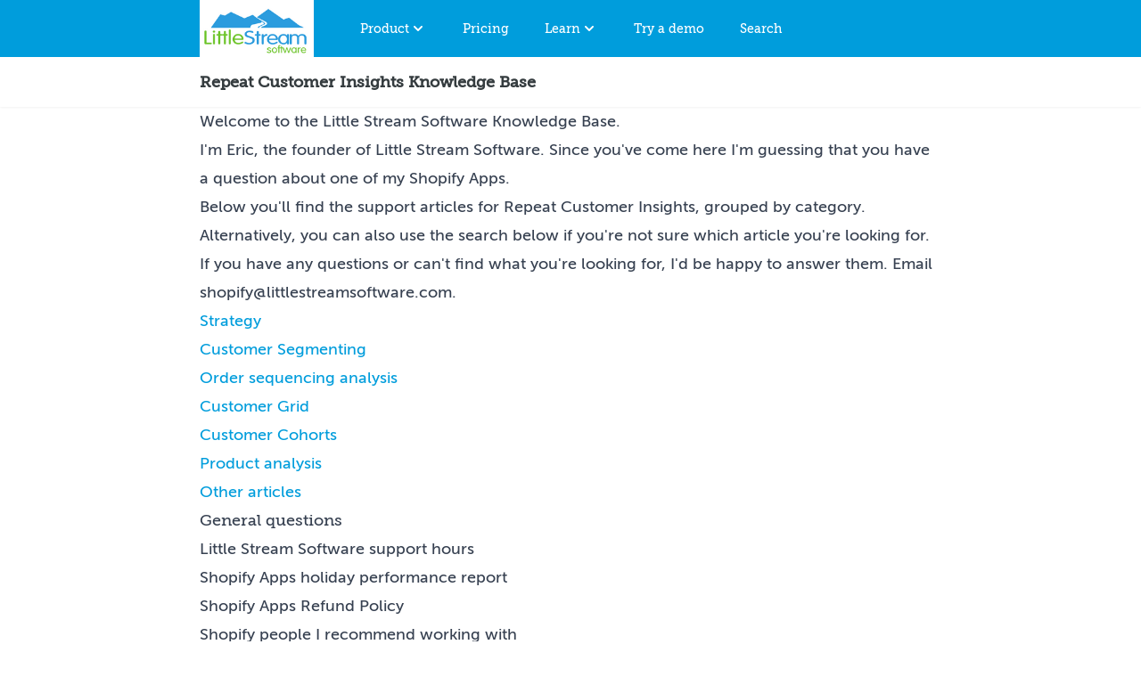

--- FILE ---
content_type: text/html; charset=utf-8
request_url: https://www.littlestreamsoftware.com/knowledge-base/
body_size: 13258
content:
<!doctype html>
<html lang="en" class="h-full bg-white text-gray-750">
  <head>
  <script type="text/javascript">
   if (window.location.hostname !== 'www.littlestreamsoftware.com' && window.location.hostname !== 'localhost'){
     window.top.location.href = 'https://www.littlestreamsoftware.com' + window.location.pathname;
   }
  </script>
  <link rel="canonical" href="https://www.littlestreamsoftware.com/knowledge-base/">
  <link rel="stylesheet" href="/css/styles.css" />
  <link rel="preload" href="/assets/fonts/Museo_Slab_500_2-webfont.woff2" as="font" type="font/woff2" crossorigin>
  <link rel="preload" href="/assets/fonts/MuseoSans_500-webfont.woff2" as="font" type="font/woff2" crossorigin><title>Repeat Customer Insights Knowledge Base - Shopify apps and advice</title>

  <!-- Icons -->
  <link rel="shortcut icon" type="image/png" href="/assets/images/x16-favicon.png" sizes="16x16" />
  <link rel="shortcut icon" type="image/png" href="/assets/images/x32-favicon.png" sizes="32x32" />
  <link rel="shortcut icon" type="image/png" href="/assets/images/x64-favicon.png" sizes="64x64" />
  <link rel="shortcut icon" type="image/png" href="/assets/images/x256-favicon.png" sizes="256x256" />
  <link rel="apple-touch-icon" type="image/png" href="/assets/images/x256-favicon.png" />

  <!-- Meta --><meta name="description" content="Official support knowledge base for Repeat Customer Insights, the Shopify app. Learn about customer segmenting, RFM analysis, cohorts, latency, and more.">
  <meta charset="utf-8">
  <meta http-equiv="X-UA-Compatible" content="IE=edge">
  <meta http-equiv="Content-Language" content="en">
  <meta name="viewport" content="width=device-width,initial-scale=1">
  <link rel="alternate" type="application/rss+xml" title="Little Stream Software Feed" href="https://www.littlestreamsoftware.com/feed/" />
  <meta name="msvalidate.01" content="A2B911BE8D742323AFD885DECC131CDA">
  <meta name="google-site-verification" content="06BVZ25fG-8RABwbHwzKVj2PkqbTTy1yKIRX7A4tqTY">

  <!-- Facebook -->
  <meta property="og:title" content="Repeat Customer Insights Knowledge Base - Shopify apps and advice">
  <meta property="og:type" content="website">
  <meta property="og:description" content="Official support knowledge base for Repeat Customer Insights, the Shopify app. Learn about customer segmenting, RFM analysis, cohorts, latency, and more.">
  <meta property="og:url" content="https://www.littlestreamsoftware.com/knowledge-base/">
  <meta property="og:image" content="">

  <!-- Twitter -->
  <meta name="twitter:card" content="">
  <meta name="twitter:site" content="">
  <meta name="twitter:title" content="Repeat Customer Insights Knowledge Base - Shopify apps and advice">
  <meta name="twitter:description" content="Official support knowledge base for Repeat Customer Insights, the Shopify app. Learn about customer segmenting, RFM analysis, cohorts, latency, and more.">
  <meta name="twitter:creator" content="">
  <meta name="twitter:image" content="https://www.littlestreamsoftware.com/knowledge-base/">
  <meta name="twitter:domain" content="">

  <script type="module">
   import { Application, Controller } from "/assets/javascripts/stimulus.js"
   window.Stimulus = Application.start()

   import InsightsController from "/assets/javascripts/insights.js"
   Stimulus.register("insights", InsightsController)
  </script>

  <!-- Google tag (gtag.js), GA4 -->
  <script async src="https://www.googletagmanager.com/gtag/js?id=G-NZEWHY3G8Q"></script>
  <script>
    window.dataLayer = window.dataLayer || [];
    function gtag(){dataLayer.push(arguments);}
    gtag('js', new Date());

    gtag('config', 'G-NZEWHY3G8Q');
  </script>

  <script>
    (function(h,o,t,j,a,r){
    h.hj=h.hj||function(){(h.hj.q=h.hj.q||[]).push(arguments)};
    h._hjSettings={hjid:675397,hjsv:6};
    a=o.getElementsByTagName('head')[0];
    r=o.createElement('script');r.async=1;
    r.src=t+h._hjSettings.hjid+j+h._hjSettings.hjsv;
    a.appendChild(r);
    })(window,document,'https://static.hotjar.com/c/hotjar-','.js?sv=');
  </script>
</head>


  <body class="h-auto min-h-full overflow-visible">
    
      <nav class="bg-carolinablue-500">
  <div class="max-w-4xl mx-auto px-4 sm:px-6 lg:px-8">
    <div class="flex items-center justify-between h-16">
      <div class="flex items-center">
        <div class="flex-shrink-0">
          <a href="/" class="text-white font-heading">
            <img src="/assets/images/logo_color_200w.png" alt="Little Stream Software logo" width="128" height="64">
            <span class="sr-only">Home</span>
          </a>
        </div>
        
        <div id="desktop-menu" class="hidden md:block">
          <div class="ml-10 flex text-center space-x-4">
            
            <div class="">
              <a onclick="menu('menu-product', this); return false" data-dropdown-target="menu-button" href="/shopify-apps/repeat-customer-insights/" class="text-white hover:bg-carolinablue-700  px-3 py-2 rounded-md text-sm font-medium font-heading group inline-flex" aria-expanded="false">
                <span>Product</span>
                <!-- Heroicon name: solid/chevron-down -->
                <svg class="h-5 w-5 text-white" xmlns="http://www.w3.org/2000/svg" viewBox="0 0 20 20" fill="currentColor" aria-hidden="true">
                  <path fill-rule="evenodd" d="M5.293 7.293a1 1 0 011.414 0L10 10.586l3.293-3.293a1 1 0 111.414 1.414l-4 4a1 1 0 01-1.414 0l-4-4a1 1 0 010-1.414z" clip-rule="evenodd" />
                </svg>
              </a>

              <div id="menu-product" data-dropdown-target="menu" class="opacity-0 -translate-y-1 hidden absolute z-30 inset-x-0 transform shadow-lg bg-white">
                <div class="max-w-7xl mx-auto grid gap-y-6 px-4 py-6 sm:grid-cols-2 sm:gap-8 sm:px-6 sm:py-8 lg:grid-cols-4 lg:px-8 lg:py-12 xl:py-16">
                  <a href="/shopify-apps/repeat-customer-insights/" class="-m-3 p-3 flex flex-col justify-between hover:bg-carolinablue-300 hover:shadow transition ease-in-out duration-150">
  <div class="flex md:h-full lg:flex-col">
    
      <div class="flex-shrink-0">
        <div class="inline-flex items-center justify-center h-10 w-10 rounded-md bg-carolinablue-500 text-white sm:h-12 sm:w-12">
          <img src="/assets/images/repeat-customer-insights-icon.png" alt="Repeat Customer Insights" class="h-6 w-6 text-white">
        </div>
      </div>
    

    <div class="ml-4 md:flex-1 md:flex md:flex-col md:justify-between text-left lg:ml-0 lg:mt-4 lg:text-center">
      <div>
        <p class="text-base font-heading text-gray-750">
          Repeat Customer Insights
        </p>
        <p class="mt-1 text-sm text-gray-750">
          The Shopify app providing customer analysis for CPG Shopify stores
          <span class="font-bold" aria-hidden="true">&rarr;</span>
        </p>
      </div>
    </div>
  </div>
</a>

                  <a href="/shopify-apps/repeat-customer-insights/features/" class="-m-3 p-3 flex flex-col justify-between hover:bg-carolinablue-300 hover:shadow transition ease-in-out duration-150">
  <div class="flex md:h-full lg:flex-col">
    
      <div class="flex-shrink-0">
        <div class="inline-flex items-center justify-center h-10 w-10 rounded-md bg-carolinablue-500 text-white sm:h-12 sm:w-12">
          <img src="/assets/images/icons/pie-line-graph.svg" alt="Features" class="h-6 w-6 text-white">
        </div>
      </div>
    

    <div class="ml-4 md:flex-1 md:flex md:flex-col md:justify-between text-left lg:ml-0 lg:mt-4 lg:text-center">
      <div>
        <p class="text-base font-heading text-gray-750">
          Features
        </p>
        <p class="mt-1 text-sm text-gray-750">
          Overview of the reports and analyses included in Repeat Customer Insights
          <span class="font-bold" aria-hidden="true">&rarr;</span>
        </p>
      </div>
    </div>
  </div>
</a>

                  <a href="/shopify-apps/repeat-customer-insights/reviews/" class="-m-3 p-3 flex flex-col justify-between hover:bg-carolinablue-300 hover:shadow transition ease-in-out duration-150">
  <div class="flex md:h-full lg:flex-col">
    
      <div class="flex-shrink-0">
        <div class="inline-flex items-center justify-center h-10 w-10 rounded-md bg-carolinablue-500 text-white sm:h-12 sm:w-12">
          <img src="/assets/images/icons/star.svg" alt="Reviews" class="h-6 w-6 text-white">
        </div>
      </div>
    

    <div class="ml-4 md:flex-1 md:flex md:flex-col md:justify-between text-left lg:ml-0 lg:mt-4 lg:text-center">
      <div>
        <p class="text-base font-heading text-gray-750">
          Reviews
        </p>
        <p class="mt-1 text-sm text-gray-750">
          Reviews from customers
          <span class="font-bold" aria-hidden="true">&rarr;</span>
        </p>
      </div>
    </div>
  </div>
</a>

                  <a href="https://app.repeatcustomerinsights.com/login" class="-m-3 p-3 flex flex-col justify-between hover:bg-carolinablue-300 hover:shadow transition ease-in-out duration-150">
  <div class="flex md:h-full lg:flex-col">
    
      <div class="flex-shrink-0">
        <div class="inline-flex items-center justify-center h-10 w-10 rounded-md bg-carolinablue-500 text-white sm:h-12 sm:w-12">
          <img src="/assets/images/icons/single-neutral-actions-add.svg" alt="Install" class="h-6 w-6 text-white">
        </div>
      </div>
    

    <div class="ml-4 md:flex-1 md:flex md:flex-col md:justify-between text-left lg:ml-0 lg:mt-4 lg:text-center">
      <div>
        <p class="text-base font-heading text-gray-750">
          Install
        </p>
        <p class="mt-1 text-sm text-gray-750">
          Install Repeat Customer Insights to your Shopify store
          <span class="font-bold" aria-hidden="true">&rarr;</span>
        </p>
      </div>
    </div>
  </div>
</a>

                  <a href="https://app.repeatcustomerinsights.com/login" class="-m-3 p-3 flex flex-col justify-between hover:bg-carolinablue-300 hover:shadow transition ease-in-out duration-150">
  <div class="flex md:h-full lg:flex-col">
    
      <div class="flex-shrink-0">
        <div class="inline-flex items-center justify-center h-10 w-10 rounded-md bg-carolinablue-500 text-white sm:h-12 sm:w-12">
          <img src="/assets/images/icons/login-1.svg" alt="Sign in" class="h-6 w-6 text-white">
        </div>
      </div>
    

    <div class="ml-4 md:flex-1 md:flex md:flex-col md:justify-between text-left lg:ml-0 lg:mt-4 lg:text-center">
      <div>
        <p class="text-base font-heading text-gray-750">
          Sign in
        </p>
        <p class="mt-1 text-sm text-gray-750">
          Sign in to Repeat Customer Insights
          <span class="font-bold" aria-hidden="true">&rarr;</span>
        </p>
      </div>
    </div>
  </div>
</a>

                  <a href="https://apps.shopify.com/repeat-customer-insights" class="-m-3 p-3 flex flex-col justify-between hover:bg-carolinablue-300 hover:shadow transition ease-in-out duration-150">
  <div class="flex md:h-full lg:flex-col">
    
      <div class="flex-shrink-0">
        <div class="inline-flex items-center justify-center h-10 w-10 rounded-md bg-carolinablue-500 text-white sm:h-12 sm:w-12">
          <img src="/assets/images/icons/shopify_glyph_white.svg" alt="View on Shopify App Store" class="h-6 w-6 text-white">
        </div>
      </div>
    

    <div class="ml-4 md:flex-1 md:flex md:flex-col md:justify-between text-left lg:ml-0 lg:mt-4 lg:text-center">
      <div>
        <p class="text-base font-heading text-gray-750">
          View on Shopify App Store
        </p>
        <p class="mt-1 text-sm text-gray-750">
          View the app on the Shopify App Store
          <span class="font-bold" aria-hidden="true">&rarr;</span>
        </p>
      </div>
    </div>
  </div>
</a>

                  <a href="/knowledge-base/" class="-m-3 p-3 flex flex-col justify-between hover:bg-carolinablue-300 hover:shadow transition ease-in-out duration-150">
  <div class="flex md:h-full lg:flex-col">
    
      <div class="flex-shrink-0">
        <div class="inline-flex items-center justify-center h-10 w-10 rounded-md bg-carolinablue-500 text-white sm:h-12 sm:w-12">
          <img src="/assets/images/icons/question-mark-circle.svg" alt="Help" class="h-6 w-6 text-white">
        </div>
      </div>
    

    <div class="ml-4 md:flex-1 md:flex md:flex-col md:justify-between text-left lg:ml-0 lg:mt-4 lg:text-center">
      <div>
        <p class="text-base font-heading text-gray-750">
          Help
        </p>
        <p class="mt-1 text-sm text-gray-750">
          Knowledgebase and support center for app help
          <span class="font-bold" aria-hidden="true">&rarr;</span>
        </p>
      </div>
    </div>
  </div>
</a>

                </div>
              </div>
            </div>
            
            <div class="">
              <a href="/shopify-apps/repeat-customer-insights/pricing/" class="text-white hover:bg-carolinablue-700  px-3 py-2 rounded-md text-sm font-medium font-heading group inline-flex">
                Pricing
              </a>
            </div>
            
            <div class="">
              <a onclick="menu('menu-learn', this); return false" data-dropdown-target="menu-button" href="/start/" class="text-white hover:bg-carolinablue-700  px-3 py-2 rounded-md text-sm font-medium font-heading group inline-flex" aria-expanded="false">
                <span>Learn</span>
                <!-- Heroicon name: solid/chevron-down -->
                <svg class="h-5 w-5 text-white" xmlns="http://www.w3.org/2000/svg" viewBox="0 0 20 20" fill="currentColor" aria-hidden="true">
                  <path fill-rule="evenodd" d="M5.293 7.293a1 1 0 011.414 0L10 10.586l3.293-3.293a1 1 0 111.414 1.414l-4 4a1 1 0 01-1.414 0l-4-4a1 1 0 010-1.414z" clip-rule="evenodd" />
                </svg>
              </a>

              <div id="menu-learn" data-dropdown-target="menu" class="opacity-0 -translate-y-1 hidden absolute z-30 inset-x-0 transform shadow-lg bg-white">
                <div class="max-w-7xl mx-auto grid gap-y-6 px-4 py-6 sm:grid-cols-2 sm:gap-8 sm:px-6 sm:py-8 lg:grid-cols-4 lg:px-8 lg:py-12 xl:py-16">
                  <a href="/start/" class="-m-3 p-3 flex flex-col justify-between hover:bg-carolinablue-300 hover:shadow transition ease-in-out duration-150">
  <div class="flex md:h-full lg:flex-col">
    
      <div class="flex-shrink-0">
        <div class="inline-flex items-center justify-center h-10 w-10 rounded-md bg-carolinablue-500 text-white sm:h-12 sm:w-12">
          <img src="/assets/images/icons/maps-mark.svg" alt="Start here" class="h-6 w-6 text-white">
        </div>
      </div>
    

    <div class="ml-4 md:flex-1 md:flex md:flex-col md:justify-between text-left lg:ml-0 lg:mt-4 lg:text-center">
      <div>
        <p class="text-base font-heading text-gray-750">
          Start here
        </p>
        <p class="mt-1 text-sm text-gray-750">
          Start here with the articles and guides curated by Eric
          <span class="font-bold" aria-hidden="true">&rarr;</span>
        </p>
      </div>
    </div>
  </div>
</a>

                  <a href="/shopify-tips/" class="-m-3 p-3 flex flex-col justify-between hover:bg-carolinablue-300 hover:shadow transition ease-in-out duration-150">
  <div class="flex md:h-full lg:flex-col">
    
      <div class="flex-shrink-0">
        <div class="inline-flex items-center justify-center h-10 w-10 rounded-md bg-carolinablue-500 text-white sm:h-12 sm:w-12">
          <img src="/assets/images/icons/calendar-3.svg" alt="Eric's Daily Shopify Tips" class="h-6 w-6 text-white">
        </div>
      </div>
    

    <div class="ml-4 md:flex-1 md:flex md:flex-col md:justify-between text-left lg:ml-0 lg:mt-4 lg:text-center">
      <div>
        <p class="text-base font-heading text-gray-750">
          Eric's Daily Shopify Tips
        </p>
        <p class="mt-1 text-sm text-gray-750">
          Sign-up for Eric's Daily Shopify Tips email newsletter
          <span class="font-bold" aria-hidden="true">&rarr;</span>
        </p>
      </div>
    </div>
  </div>
</a>

                  <a href="/shopify-dispatch/" class="-m-3 p-3 flex flex-col justify-between hover:bg-carolinablue-300 hover:shadow transition ease-in-out duration-150">
  <div class="flex md:h-full lg:flex-col">
    
      <div class="flex-shrink-0">
        <div class="inline-flex items-center justify-center h-10 w-10 rounded-md bg-carolinablue-500 text-white sm:h-12 sm:w-12">
          <img src="/assets/images/icons/newspaper-fold.svg" alt="Shopify Dispatch" class="h-6 w-6 text-white">
        </div>
      </div>
    

    <div class="ml-4 md:flex-1 md:flex md:flex-col md:justify-between text-left lg:ml-0 lg:mt-4 lg:text-center">
      <div>
        <p class="text-base font-heading text-gray-750">
          Shopify Dispatch
        </p>
        <p class="mt-1 text-sm text-gray-750">
          Follow what's going on in the Shopify ecosystem with this once-a-week newsletter
          <span class="font-bold" aria-hidden="true">&rarr;</span>
        </p>
      </div>
    </div>
  </div>
</a>

                  <a href="/articles/" class="-m-3 p-3 flex flex-col justify-between hover:bg-carolinablue-300 hover:shadow transition ease-in-out duration-150">
  <div class="flex md:h-full lg:flex-col">
    
      <div class="flex-shrink-0">
        <div class="inline-flex items-center justify-center h-10 w-10 rounded-md bg-carolinablue-500 text-white sm:h-12 sm:w-12">
          <img src="/assets/images/icons/newspaper.svg" alt="Articles" class="h-6 w-6 text-white">
        </div>
      </div>
    

    <div class="ml-4 md:flex-1 md:flex md:flex-col md:justify-between text-left lg:ml-0 lg:mt-4 lg:text-center">
      <div>
        <p class="text-base font-heading text-gray-750">
          Articles
        </p>
        <p class="mt-1 text-sm text-gray-750">
          Browse over 1,000 articles with Shopify and ecommerce advice
          <span class="font-bold" aria-hidden="true">&rarr;</span>
        </p>
      </div>
    </div>
  </div>
</a>

                </div>
              </div>
            </div>
            
            <div class="">
              <a href="https://app.repeatcustomerinsights.com/demo" class="text-white hover:bg-carolinablue-700  px-3 py-2 rounded-md text-sm font-medium font-heading group inline-flex" aria-expanded="false">
                Try a demo
              </a>
            </div>
            
            <div class="">
              <a href="/search/" id="search-link" class="text-white hover:bg-carolinablue-700  px-3 py-2 rounded-md text-sm font-medium font-heading group inline-flex" aria-expanded="false">
                Search
              </a>
            </div>
          </div>
        </div>
      </div>
      
      <div id="mobile-menu" class="-mr-2 flex md:hidden">
        <button onclick="menu('mobile-main-menu', this); return false" data-action="click->toggle#toggle touch->toggle#toggle" type="button" class="bg-carolinablue-500 inline-flex items-center justify-center p-2 rounded-md text-gray-200 hover:text-white hover:bg-carolinablue-700  focus:outline-none focus:ring-2 focus:ring-offset-2 focus:ring-offset-carolineblue-700 focus:ring-white" aria-controls="mobile-menu" aria-expanded="false">
          <span class="sr-only">Open main menu</span>
          <!-- Heroicon name: outline/menu -->
          <svg class="block h-6 w-6" xmlns="http://www.w3.org/2000/svg" fill="none" viewBox="0 0 24 24" stroke-width="2" stroke="currentColor" aria-hidden="true">
            <path stroke-linecap="round" stroke-linejoin="round" d="M4 6h16M4 12h16M4 18h16" />
          </svg>
        </button>
        <div id="mobile-main-menu" data-dropdown-target="menu" class="hidden absolute top-16 left-0 z-30 bg-white w-full shadow-xl ring-1 ring-black ring-opacity-5">
          <div class="px-2 pt-2 pb-3 space-y-1 sm:px-3">
            <a href="/" class="text-gray-750 hover:bg-carolinablue-300 block px-3 py-2 font-heading">Home</a>

            <span class="text-gray-750 border-b border-gray-750 block mx-3 pb-2 pt-4 font-bold font-heading">Product</span>
            <a href="/shopify-apps/repeat-customer-insights/" class="text-gray-750 hover:bg-carolinablue-300 block px-3 py-2 font-heading">Repeat Customer Insights</a>
            <a href="/shopify-apps/repeat-customer-insights/features/" class="text-gray-750 hover:bg-carolinablue-300 block px-3 py-2 font-heading">Features</a>
            <a href="/shopify-apps/repeat-customer-insights/reviews/" class="text-gray-750 hover:bg-carolinablue-300 block px-3 py-2 font-heading">Reviews</a>
            <a href="https://app.repeatcustomerinsights.com/login" class="text-gray-750 hover:bg-carolinablue-300 block px-3 py-2 font-heading">Install</a>
            <a href="https://app.repeatcustomerinsights.com/login" class="text-gray-750 hover:bg-carolinablue-300 block px-3 py-2 font-heading">Sign in</a>
            <a href="https://apps.shopify.com/repeat-customer-insights" class="text-gray-750 hover:bg-carolinablue-300 block px-3 py-2 font-heading">View on Shopify App Store</a>

            <a href="/shopify-apps/repeat-customer-insights/pricing/" class="text-gray-750 hover:bg-carolinablue-300 block px-3 py-2 font-heading font-bold">Pricing</a>
            
            <span class="text-gray-750 border-b border-gray-750 block mx-3 pb-2 pt-4 font-bold font-heading">Learn</span>
            <a href="/start/" class="text-gray-750 hover:bg-carolinablue-300 block px-3 py-2 font-heading">Start here</a>
            <a href="/shopify-tips/" class="text-gray-750 hover:bg-carolinablue-300 block px-3 py-2 font-heading">Eric's Daily Shopify Tips</a>
            <a href="/shopify-dispatch/" class="text-gray-750 hover:bg-carolinablue-300 block px-3 py-2 font-heading">Shopify Dispatch</a>
            <a href="/articles/" class="text-gray-750 hover:bg-carolinablue-300 block px-3 py-2 font-heading">Articles</a>

            <span class="text-gray-750 border-b border-gray-750 block mx-3 pb-2 pt-4 font-bold font-heading">Resources</span>
            <a href="https://app.repeatcustomerinsights.com/demo" class="text-gray-750 hover:bg-carolinablue-300 block px-3 py-2 font-heading">Try a demo</a>
            <a href="/search/" class="text-gray-750 hover:bg-carolinablue-300 block px-3 py-2 font-heading">Search</a>
          </div>
        </div>
      </div>
      
    </div>
  </div>
</nav>

      <div class="search-ui hidden relative z-40 flex justify-center" role="dialog" aria-modal="true">
  <div class="absolute p-2 bg-carolinablue-500 w-screen max-w-2xl shadow-lg shadow-carolinablue-700 ">
    <input type="text" id="search-str" class="search-str w-10/12 my-1 p-1" placeholder="Search">
    <a href="#search" onclick="document.querySelector('.search-ui').classList.toggle('hidden'); return false;" class="relative inset-x-4 width-auto text-white">
      (close)
    </a>

    <ol class="search-results w-full max-h-96 overflow-y-scroll text-left bg-white divide-y"></ol>
  </div>
</div>

    
    <header class="bg-white shadow-sm sticky top-0 z-20">
      <div class="max-w-4xl mx-auto py-4 px-4 sm:px-6 lg:px-8 flex">
        <div>
          <h1 id="page-title" class="text-lg leading-6 font-semibold text-gray-750 font-heading">Repeat Customer Insights Knowledge Base</h1>
        </div>
      </div>
    </header>
    <main class="max-w-4xl mx-auto px-4 sm:px-6 lg:px-8
                 prose prose-lg
                 prose-a:text-carolinablue-500 hover:prose-a:text-teagreen-900
                 prose-h1:text-carolinablue-500
                 prose-h2:text-carolinablue-500
                 prose-h3:text-carolinablue-500
                 prose-h4:text-carolinablue-500
                 prose-h5:text-carolinablue-500
                 prose-blockquote:border-carolinablue-500
                 ">

      
<p>Welcome to the Little Stream Software Knowledge Base.</p>
<p>I'm Eric, the founder of Little Stream Software. Since you've come here I'm guessing that you have a question about one of my <a href="https://www.littlestreamsoftware.com/shopify-apps/">Shopify Apps</a>.</p>
<p>Below you'll find the support articles for Repeat Customer Insights, grouped by category.</p>
<p>Alternatively, you can also use the search below if you're not sure which article you're looking for.</p>
<p>If you have any questions or can't find what you're looking for, I'd be happy to answer them. Email <a href="mailto:shopify@littlestreamsoftware.com">shopify@littlestreamsoftware.com</a>.</p>


<ul class="not-prose">
  <li><a class="no-underline hover:underline text-carolinablue-500 hover:text-carolinablue-700" href="#strategy">Strategy</a></li>
  <li><a class="no-underline hover:underline text-carolinablue-500 hover:text-carolinablue-700" href="#segmenting">Customer Segmenting</a></li>
  <li><a class="no-underline hover:underline text-carolinablue-500 hover:text-carolinablue-700" href="#order-sequencing">Order sequencing analysis</a></li>
  <li><a class="no-underline hover:underline text-carolinablue-500 hover:text-carolinablue-700" href="#customer-grid">Customer Grid</a></li>
  <li><a class="no-underline hover:underline text-carolinablue-500 hover:text-carolinablue-700" href="#cohorts">Customer Cohorts</a></li>
  <li><a class="no-underline hover:underline text-carolinablue-500 hover:text-carolinablue-700" href="#products">Product analysis</a></li>
  <li><a class="no-underline hover:underline text-carolinablue-500 hover:text-carolinablue-700" href="#other">Other articles</a></li>
</ul>

<h3>General questions</h3>

<ul class="gap-4">
  
    <li>
      <a href="/articles/support-hours/" class="">Little Stream Software support hours</a>
    </li>
  
    <li>
      <a href="/articles/holiday-performance/" class="">Shopify Apps holiday performance report</a>
    </li>
  
    <li>
      <a href="/articles/shopify-apps-refund-policy/" class="">Shopify Apps Refund Policy</a>
    </li>
  
    <li>
      <a href="/articles/shopify-people-i-recommend-working-with/" class="">Shopify people I recommend working with</a>
    </li>
  
</ul>


<a id="strategy"></a>
<h3>Strategy</h3>

<ul class="gap-4">
  
    <li>
      <a href="/articles/adding-a-new-customer-one-time-offer-to-boost-your-shopify-store-sales/" class="">Adding a new customer one-time offer to boost your Shopify store sales</a>
    </li>
  
    <li>
      <a href="/articles/adding-another-layer-of-guidance-for-your-shopify-repeat-customer-metrics/" class="">Adding another layer of guidance for your Shopify repeat customer metrics</a>
    </li>
  
    <li>
      <a href="/articles/2022-holiday-season/" class="">Analyze your 2022 holiday performance to see what your Shopify store accomplished</a>
    </li>
  
    <li>
      <a href="/articles/applying-customer-latency-to-a-straightforward-marketing-campaign/" class="">Applying customer latency to a straightforward marketing campaign</a>
    </li>
  
    <li>
      <a href="/articles/average-customer/" class="">Average Customer Analysis</a>
    </li>
  
    <li>
      <a href="/articles/common-customer-analysis-circumstances-shopify-stores-run-into/" class="">Common customer analysis circumstances Shopify stores run into</a>
    </li>
  
    <li>
      <a href="/articles/returning-customer-ratio/" class="">Compare your new vs returning customer ratio for the year</a>
    </li>
  
    <li>
      <a href="/articles/comparing-repeat-purchase-rate-and-repeat-sales-percentage/" class="">Comparing Repeat Purchase Rate and Repeat Sales Percentage</a>
    </li>
  
    <li>
      <a href="/articles/create-a-new-customer-welcome-campaign/" class="">Create a New Customer Welcome campaign</a>
    </li>
  
    <li>
      <a href="/articles/dangers-of-using-lifetime-value-with-your-shopify-customer-acquisition-plan/" class="">Dangers of using Lifetime Value with your Shopify customer acquisition plan</a>
    </li>
  
    <li>
      <a href="/articles/2024-data-study/" class="">Data study on Shopify repeat customer metrics</a>
    </li>
  
    <li>
      <a href="/articles/discover-stores-weaknesses-automatic-metric-drop-off-detection-added-repeat-customer-insights/" class="">Discover your store's weaknesses: automatic metric drop-off detection added to Repeat Customer Insights</a>
    </li>
  
    <li>
      <a href="/articles/earning-repeat-customers-sell-single-product-shopify-store/" class="">Earning repeat customers when you only sell a single product in your Shopify store</a>
    </li>
  
    <li>
      <a href="/articles/evaluating-the-early-impacts-a-downturn-has-on-your-customers-behavior/" class="">Evaluating the early impacts a downturn has on your customer's behavior</a>
    </li>
  
    <li>
      <a href="/articles/find-drop-offs-repeat-purchase-funnel/" class="">Find drop-offs in your repeat purchase funnel</a>
    </li>
  
    <li>
      <a href="/articles/1-to-2/" class="">Focus on getting one-time customers to buy a second time</a>
    </li>
  
    <li>
      <a href="/articles/focus/" class="">Focus on what matters with help from Repeat Customer Insights</a>
    </li>
  
    <li>
      <a href="/articles/loyal/" class="">Focus on which customers are loyal</a>
    </li>
  
    <li>
      <a href="/articles/holiday/" class="">Focus on Winter Holiday</a>
    </li>
  
    <li>
      <a href="/articles/getting-lost-by-staring-at-the-lone-customers-behavior-and-forgetting-about-the-forest/" class="">Getting lost by staring at the lone customer's behavior and forgetting about the forest</a>
    </li>
  
    <li>
      <a href="/articles/give-each-customer-segment-a-purpose/" class="">Give each customer segment a purpose</a>
    </li>
  
    <li>
      <a href="/articles/guidance/" class="">Guidance - common analytical objectives for Shopify stores</a>
    </li>
  
    <li>
      <a href="/articles/how-deleting-old-products-can-lose-you-repeat-customers/" class="">How deleting old products can lose you repeat customers</a>
    </li>
  
    <li>
      <a href="/articles/how-different-discount-strategies-can-change-customer-behavior/" class="">How different discount strategies can change customer behavior</a>
    </li>
  
    <li>
      <a href="/articles/how-knowing-your-repeat-sales-percentage-can-help-your-shopify-store/" class="">How knowing your Repeat Sales Percentage can help your Shopify store</a>
    </li>
  
    <li>
      <a href="/articles/how-many-emails-should-your-new-customer-welcome-campaign-include/" class="">How many emails should your new customer welcome campaign include?</a>
    </li>
  
    <li>
      <a href="/articles/use-cases/" class="">How Shopify stores use Repeat Customer Insights</a>
    </li>
  
    <li>
      <a href="/articles/discover-many-ecommerce-customers-arent-coming-back-shopify-store/" class="">How to discover why many of your ecommerce customers aren't coming back to your Shopify store</a>
    </li>
  
    <li>
      <a href="/articles/why-shopify-stores-average-order-value-keeps-shrinking/" class="">How to discover why your Shopify store's average order value keeps shrinking</a>
    </li>
  
    <li>
      <a href="/articles/how-to-identify-track-and-retain-repeat-customers-in-shopify/" class="">How to identify, track, and retain repeat customers in Shopify</a>
    </li>
  
    <li>
      <a href="/articles/learning-when-to-switch-tactics-as-the-results-falloff/" class="">Learning when to switch tactics as the results falloff</a>
    </li>
  
    <li>
      <a href="/articles/measuring-the-results-from-marketing-tactics-from-month-to-month-with-rfm/" class="">Measuring the results from marketing tactics from month-to-month with RFM</a>
    </li>
  
    <li>
      <a href="/articles/monday-morning-metrics-see-shopify-store-performed-last-week/" class="">Monday Morning Metrics: see how your Shopify store performed last week</a>
    </li>
  
    <li>
      <a href="/articles/my-1-tip-to-improve-customer-retention-for-shopify/" class="">My #1 tip to improve customer retention for Shopify</a>
    </li>
  
    <li>
      <a href="/articles/optimize-a-new-customer-welcome-campaign/" class="">Optimize a New Customer Welcome campaign</a>
    </li>
  
    <li>
      <a href="/articles/product-reorders/" class="">Product Reorders</a>
    </li>
  
    <li>
      <a href="/articles/rfm-analysis/" class="">RFM analysis for Shopify stores: a comprehensive guide</a>
    </li>
  
    <li>
      <a href="/articles/store-analysis/" class="">Shopify Store Analysis to measure how your store is performing</a>
    </li>
  
    <li>
      <a href="/articles/shopify-stores-automatically-discover-percentage-revenue-comes-repeat-customers/" class="">Shopify stores: Automatically discover what percentage of your revenue comes from repeat customers</a>
    </li>
  
    <li>
      <a href="/articles/slipping-off-the-average-order-value-treadmill/" class="">Slipping off the Average Order Value treadmill</a>
    </li>
  
    <li>
      <a href="/articles/spending-resources-on-the-areas-that-matter-the-most-to-customers/" class="">Spending resources on the areas that matter the most to customers</a>
    </li>
  
    <li>
      <a href="/articles/the-churning-of-new-marketing-technology-on-your-shopify-store/" class="">The churning of new marketing technology on your Shopify store</a>
    </li>
  
    <li>
      <a href="/articles/only-two-ways-to-optimize-your-shopify-store/" class="">There's only two ways to optimize your Shopify store</a>
    </li>
  
    <li>
      <a href="/articles/using-your-customer-behavior-to-improve-unpaid-traffic-channels/" class="">Using your customer behavior to improve unpaid traffic channels</a>
    </li>
  
    <li>
      <a href="/articles/what-23-pounds-of-seed-can-teach-you-about-customer-reordering-behavior/" class="">What 23 pounds of seed can teach you about customer reordering behavior</a>
    </li>
  
    <li>
      <a href="/articles/downturns/" class="">When downturns strike, it's good to be adaptive</a>
    </li>
  
    <li>
      <a href="/articles/when-each-report-should-be-used-in-repeat-customer-insights/" class="">When each report should be used in Repeat Customer Insights</a>
    </li>
  
    <li>
      <a href="/articles/why-blindly-chasing-aov-increases-can-hurt-your-shopify-store/" class="">Why blindly chasing AOV increases can hurt your Shopify store</a>
    </li>
  
    <li>
      <a href="/articles/customers-spending-habits-buying-less-time/" class="">Your customer's spending habits: are they buying more or less over time?</a>
    </li>
  
</ul>


<a id="segmenting"></a>
<h3>Customer segmenting and RFM analysis</h3>

<ul class="gap-4">
  
    <li>
      <a href="/articles/3-classic-customer-segments/" class="">3 classic customer segments you should focus on</a>
    </li>
  
    <li>
      <a href="/articles/a-simple-quick-email-campaign-you-can-use-with-your-best-customers/" class="">A simple, quick email campaign you can use with your best customers</a>
    </li>
  
    <li>
      <a href="/articles/acme-catalog-of-customer-segmenting-options/" class="">An ACME catalog of customer segmenting options</a>
    </li>
  
    <li>
      <a href="/articles/analyze-which-shopify-sales-channels-produce-your-best-repeat-customers/" class="">Analyze which Shopify sales channels produce your best repeat customers</a>
    </li>
  
    <li>
      <a href="/articles/automatic-customer-segmenting-without-any-ai-tricks-or-gimmicks/" class="">Automatic customer segmenting, without any AI, tricks, or gimmicks</a>
    </li>
  
    <li>
      <a href="/articles/be-clear-with-your-customer-segmenting-objectives/" class="">Be clear with your customer segmenting objectives</a>
    </li>
  
    <li>
      <a href="/articles/create-first-customer-segment/" class="">Create your first customer segment in 3 minutes using Shopify</a>
    </li>
  
    <li>
      <a href="/articles/customer-analysis/" class="">Customer analysis details to better understand how a customer behaves</a>
    </li>
  
    <li>
      <a href="/articles/customer-segmenting-for-new-and-smaller-shopify-stores/" class="">Customer segmenting for new and smaller Shopify stores</a>
    </li>
  
    <li>
      <a href="/articles/customer-segmenting/" class="">Customer Segmenting to know which customers are the best customers</a>
    </li>
  
    <li>
      <a href="/articles/important-customer-segments/" class="">Customer segments to watch for your best customers and defecting customers</a>
    </li>
  
    <li>
      <a href="/articles/customer-details/" class="">Digging into customer details to find your best customers</a>
    </li>
  
    <li>
      <a href="/articles/rfm-segmenting-shopify/" class="">Digging into RFM segmenting in Shopify</a>
    </li>
  
    <li>
      <a href="/articles/finding-which-customers-are-active-and-spending-the-most-with-your-shopify-store/" class="">Finding which customers are active and spending the most with your Shopify store</a>
    </li>
  
    <li>
      <a href="/articles/finding-your-consistent-big-spenders-in-shopify/" class="">Finding your consistent big spenders in Shopify</a>
    </li>
  
    <li>
      <a href="/articles/grading-shopify-customers-rfm-segmentation/" class="">Grading your Shopify customers with RFM segmentation</a>
    </li>
  
    <li>
      <a href="/articles/how-automatic-customer-segmenting-can-help-you-develop-better-marketing-campaigns-in-shopify/" class="">How Automatic Customer Segmenting can help you develop better marketing campaigns</a>
    </li>
  
    <li>
      <a href="/articles/how-many-customers-do-you-need-to-start-segmenting-your-marketing/" class="">How many customers do you need to start segmenting your marketing</a>
    </li>
  
    <li>
      <a href="/articles/how-repeat-customer-insights-analyzes-purchase-frequency-for-shopify-stores/" class="">How Repeat Customer Insights analyzes purchase frequency for Shopify stores</a>
    </li>
  
    <li>
      <a href="/articles/how-repeat-customer-insights-creates-30-segments-automatically-in-shopify/" class="">How Repeat Customer Insights creates 30+ segments automatically in Shopify</a>
    </li>
  
    <li>
      <a href="/articles/how-repeat-customer-insights-tracks-your-customer-acquisition-sources-in-shopify/" class="">How Repeat Customer Insights tracks your customer acquisition sources in Shopify</a>
    </li>
  
    <li>
      <a href="/articles/how-customer-segmentor-uses-rfm-segmenting-for-shopify-stores/" class="">How Repeat Customer Insights uses RFM segmenting for Shopify stores</a>
    </li>
  
    <li>
      <a href="/articles/how-the-rfm-analysis-scores-customer-behavior-from-1-to-5/" class="">How RFM scores customer behavior from 1 to 5</a>
    </li>
  
    <li>
      <a href="/articles/how-rfm-self-adjusts-as-you-sell-better-and-more-expensive-products-like-subscriptions/" class="">How RFM self-adjusts as you sell better and more expensive products like subscriptions</a>
    </li>
  
    <li>
      <a href="/articles/how-to-find-the-top-1-of-your-customers-using-rfm/" class="">How to find the top 1% of your customers using RFM</a>
    </li>
  
    <li>
      <a href="/articles/how-your-customers-automatically-decay-with-rfm/" class="">How your customers automatically decay with RFM</a>
    </li>
  
    <li>
      <a href="/articles/merging-shopifys-customer-data-with-repeat-customer-insights-analysis/" class="">Merging Shopify's customer data with Repeat Customer Insights analysis</a>
    </li>
  
    <li>
      <a href="/articles/more-powerful-customer-grading-algorithm-to-better-understand-your-customer-behavior/" class="">More powerful customer grading algorithm to better understand your customer behavior</a>
    </li>
  
    <li>
      <a href="/articles/most-valuable-80-20-customer-segments-for-your-shopify-store/" class="">Most valuable 80/20 customer segments for your Shopify store</a>
    </li>
  
    <li>
      <a href="/articles/new-customer-filters-for-rfm-scores-released/" class="">New customer filters for RFM scores released</a>
    </li>
  
    <li>
      <a href="/articles/customer-grading-release/" class="">New release: Customer Grading report</a>
    </li>
  
    <li>
      <a href="/articles/customer-grades-via-email/" class="">Newly released: email subscriptions for Customer Grades</a>
    </li>
  
    <li>
      <a href="/articles/not-every-shopify-store-needs-customer-segmenting/" class="">Not every Shopify store needs customer segmenting</a>
    </li>
  
    <li>
      <a href="/articles/put-a-name-on-it-naming-your-customer-segments/" class="">Put a name on it: naming your customer segments</a>
    </li>
  
    <li>
      <a href="/articles/putting-f-rfm-customer-analysis/" class="">Putting more F in the RFM customer analysis</a>
    </li>
  
    <li>
      <a href="/articles/rfm-analysis/" class="">RFM analysis for Shopify stores: a comprehensive guide</a>
    </li>
  
    <li>
      <a href="/articles/see-how-your-customer-segments-have-changed-with-the-customer-grid-history/" class="">See how your customer segments have changed with the Customer Grid History</a>
    </li>
  
    <li>
      <a href="/articles/segment-based-on-what-customers-do-instead-of-what-they-say/" class="">Segment based on what customers do, instead of what they say</a>
    </li>
  
    <li>
      <a href="/articles/segmenting-your-traffic-into-different-buying-groups-using-google-analytics/" class="">Segmenting your traffic into different buying groups using Google Analytics</a>
    </li>
  
    <li>
      <a href="/articles/segment-customers-frequency/" class="">The segment of customers who just can't get enough</a>
    </li>
  
    <li>
      <a href="/articles/the-segment-types-repeat-customer-insights-creates-automatically-for-your-shopify-store/" class="">The segment types Repeat Customer Insights creates automatically for your Shopify store</a>
    </li>
  
    <li>
      <a href="/articles/thinking-best-customer/" class="">Thinking about your best customer</a>
    </li>
  
    <li>
      <a href="/articles/uncovering-your-potential-best-customers/" class="">Uncovering your potential best customers</a>
    </li>
  
    <li>
      <a href="/articles/using-alternative-customer-segmenting-models-when-your-shopify-store-is-still-growing/" class="">Using alternative customer segmenting models when your Shopify store is still growing</a>
    </li>
  
    <li>
      <a href="/articles/using-customer-lifetime-values-for-fun-and-profit/" class="">Using customer lifetime values for fun and profit</a>
    </li>
  
    <li>
      <a href="/articles/visualize-your-entire-shopify-customer-base-with-the-customer-grids/" class="">Visualize your entire Shopify customer base with the Customer Grids</a>
    </li>
  
    <li>
      <a href="/articles/where-the-automatic-segments-get-their-customer-thresholds-in-repeat-customer-insights/" class="">Where the Automatic Segments get their customer thresholds in Repeat Customer Insights</a>
    </li>
  
    <li>
      <a href="/articles/why-rfm-has-no-set-points-that-determine-a-customers-ranking/" class="">Why RFM has no set points that determine a customer's ranking</a>
    </li>
  
</ul>


<a id="order-sequencing"></a>
<h3>Order sequencing and Customer Purchase Latency analysis</h3>

<ul class="gap-4">
  
    <li>
      <a href="/articles/accumulate-repeat-customers-customer-purchase-latency-win-back-campaigns/" class="">Accumulate repeat customers with customer purchase latency and win-back campaigns</a>
    </li>
  
    <li>
      <a href="/articles/calculating-your-customer-purchase-latency/" class="">Calculating your customer purchase latency</a>
    </li>
  
    <li>
      <a href="/articles/comparing-apples-to-apples-with-your-average-order-value-and-repeat-purchase-rate/" class="">Comparing apples to apples with your Average Order Value and Repeat Purchase Rate</a>
    </li>
  
    <li>
      <a href="/articles/data-driven-gems-that-can-be-mined-from-a-customer-purchase-latency-analysis-on-shopify-store/" class="">Data-driven gems that can be mined from a customer purchase latency analysis on a Shopify store</a>
    </li>
  
    <li>
      <a href="/articles/evaluating-stores-repeat-customer-metrics-high-average-order-value-slow-latency/" class="">Evaluating a store's repeat customer metrics with a high Average Order Value but slow latency</a>
    </li>
  
    <li>
      <a href="/articles/evaluating-stores-repeat-customer-metrics-with-fast-but-infrequent-repeat-orders/" class="">Evaluating a store's repeat customer metrics with fast but infrequent repeat orders</a>
    </li>
  
    <li>
      <a href="/articles/how-average-latency-is-underused-by-shopify-stores/" class="">How Average Latency is underused by Shopify stores</a>
    </li>
  
    <li>
      <a href="/articles/how-the-customer-purchase-latency-metric-can-guide-subscription-frequency-in-your-shopify-store/" class="">How the Customer Purchase Latency metric can guide subscription frequency in your Shopify store</a>
    </li>
  
    <li>
      <a href="/articles/insights-into-average-order-value-drop-offs-for-shopify-stores/" class="">Insights into Average Order Value drop-offs for Shopify stores</a>
    </li>
  
    <li>
      <a href="/articles/insights-into-repeat-purchase-rate-drop-offs-for-shopify-stores/" class="">Insights into Repeat Purchase Rate drop-offs for Shopify stores</a>
    </li>
  
    <li>
      <a href="/articles/insights-into-the-average-order-value-metric-for-shopify-stores/" class="">Insights into the Average Order Value metric for Shopify stores</a>
    </li>
  
    <li>
      <a href="/articles/insights-into-the-repeat-purchase-rate-metric-for-shopify-stores/" class="">Insights into the Repeat Purchase Rate metric for Shopify stores</a>
    </li>
  
    <li>
      <a href="/articles/repeat-customers-using-purchase-latency/" class="">Introduction to Customer Purchase Latency</a>
    </li>
  
    <li>
      <a href="/articles/is-your-shopify-store-helping-to-accelerate-repeat-customer-purchases/" class="">Is your Shopify store helping to accelerate repeat customer purchases?</a>
    </li>
  
    <li>
      <a href="/articles/order-sequencing/" class="">Order Sequencing analysis to playback the past orders for better insights into the future</a>
    </li>
  
    <li>
      <a href="/articles/predicting-customer-orders-using-customer-purchase-latency-shopify/" class="">Predicting customer orders using Customer Purchase Latency in Shopify</a>
    </li>
  
    <li>
      <a href="/articles/purchase-latency-measuring-the-time-between-repeat-orders/" class="">Purchase Latency: measuring the time between repeat orders</a>
    </li>
  
    <li>
      <a href="/articles/order-sequencing-via-email/" class="">Released: email subscriptions for Order Sequencing</a>
    </li>
  
    <li>
      <a href="/articles/repeat-purchase-rate-calculate/" class="">Repeat Purchase Rate, and how to calculate it</a>
    </li>
  
    <li>
      <a href="/articles/see-shopify-customer-behavior-changes-time-new-date-based-customer-purchase-latency-report/" class="">See how your Shopify customer behavior changes over time with the new date-based Customer Purchase Latency report</a>
    </li>
  
    <li>
      <a href="/articles/spotting-reordering-problems-in-you-shopify-store-with-customer-purchase-latency/" class="">Spotting reordering problems in you Shopify store with Customer Purchase Latency</a>
    </li>
  
    <li>
      <a href="/articles/the-critical-step-in-turning-your-new-customers-into-repeat-customers/" class="">The critical step in turning your new customers into repeat customers</a>
    </li>
  
    <li>
      <a href="/articles/the-difficulties-when-customers-only-order-once-a-year-from-your-shopify-store/" class="">The difficulties when customers only order once a year from your Shopify store</a>
    </li>
  
    <li>
      <a href="/articles/average-latency-short-periods/" class="">Understanding how short periods change Average Customer Purchase Latency</a>
    </li>
  
    <li>
      <a href="/articles/using-customer-behavior-data-to-decide-when-to-start-your-holiday-marketing/" class="">Using customer behavior data to decide when to start your holiday marketing</a>
    </li>
  
    <li>
      <a href="/articles/using-latency-to-detect-defecting-customers-in-your-shopify-store/" class="">Using latency to detect defecting customers in your Shopify store</a>
    </li>
  
    <li>
      <a href="/articles/using-order-sequencing-to-better-understand-customer-behavior/" class="">Using order sequencing to better understand customer behavior</a>
    </li>
  
    <li>
      <a href="/articles/why-both-short-and-long-term-ranges-are-useful-for-tracking-your-repeat-purchase-rate/" class="">Why both short and long-term ranges are useful for tracking your Repeat Purchase Rate</a>
    </li>
  
</ul>


<a id="customer-grid"></a>
<h3>Customer Grid</h3>

<ul class="gap-4">
  
    <li>
      <a href="/articles/customer-base-trends/" class="">Analyze how your customer base changes over time to find hidden trends</a>
    </li>
  
    <li>
      <a href="/articles/order-frequency-vs-size/" class="">Analyzing many small orders vs infrequent large orders</a>
    </li>
  
    <li>
      <a href="/articles/better-customer-segmenting-by-looking-at-more-than-one-analysis/" class="">Better customer segmenting by looking at more than one analysis</a>
    </li>
  
    <li>
      <a href="/articles/customer-grids/" class="">Customer Grid to visualize how customer segments are behaving</a>
    </li>
  
    <li>
      <a href="/articles/important-customer-segments/" class="">Customer segments to watch for your best customers and defecting customers</a>
    </li>
  
    <li>
      <a href="/articles/describe-rfm-with-customer-grids/" class="">Describing RFM segmentation with Customer Grids</a>
    </li>
  
    <li>
      <a href="/articles/discover-if-your-customers-are-becoming-more-loyal-over-time/" class="">Discover if your customers are becoming more loyal over time</a>
    </li>
  
    <li>
      <a href="/articles/give-each-customer-segment-a-purpose/" class="">Give each customer segment a purpose</a>
    </li>
  
    <li>
      <a href="/articles/giving-discounts-to-your-best-repeat-customers/" class="">Giving discounts to your best repeat customers</a>
    </li>
  
    <li>
      <a href="/articles/how-is-a-shopify-customer-assigned-automatic-segments/" class="">How is a Shopify customer assigned automatic segments?</a>
    </li>
  
    <li>
      <a href="/articles/how-repeat-customer-insights-creates-30-segments-automatically-in-shopify/" class="">How Repeat Customer Insights creates 30+ segments automatically in Shopify</a>
    </li>
  
    <li>
      <a href="/articles/how-rfm-is-used-by-the-customer-grid-to-segment-customers-into-behavior-groups/" class="">How RFM is used by the Customer Grid to segment customers into behavior groups</a>
    </li>
  
    <li>
      <a href="/articles/how-to-find-the-top-1-of-your-customers-using-rfm/" class="">How to find the top 1% of your customers using RFM</a>
    </li>
  
    <li>
      <a href="/articles/how-to-identify-track-and-retain-repeat-customers-in-shopify/" class="">How to identify, track, and retain repeat customers in Shopify</a>
    </li>
  
    <li>
      <a href="/articles/compare-how-your-customer-segments-have-changed-over-time/" class="">Released: compare how your customer segments have changed over time</a>
    </li>
  
    <li>
      <a href="/articles/see-how-your-customer-segments-have-changed-with-the-customer-grid-history/" class="">See how your customer segments have changed with the Customer Grid History</a>
    </li>
  
    <li>
      <a href="/articles/spot-customer-acquisition-issues-with-the-customer-grid-and-rfm/" class="">Spot customer acquisition issues with the Customer Grid and RFM</a>
    </li>
  
    <li>
      <a href="/articles/taking-data-snapshots-to-make-the-future-brighter/" class="">Taking data snapshots to make the future brighter</a>
    </li>
  
    <li>
      <a href="/articles/the-segment-types-repeat-customer-insights-creates-automatically-for-your-shopify-store/" class="">The segment types Repeat Customer Insights creates automatically for your Shopify store</a>
    </li>
  
    <li>
      <a href="/articles/uncovering-your-potential-best-customers/" class="">Uncovering your potential best customers</a>
    </li>
  
    <li>
      <a href="/articles/detect-customer-defection/" class="">Using Customer Grids to defect customer defection early</a>
    </li>
  
    <li>
      <a href="/articles/visualize-your-entire-shopify-customer-base-with-the-customer-grids/" class="">Visualize your entire Shopify customer base with the Customer Grids</a>
    </li>
  
</ul>


<a id="cohorts"></a>
<h3>Customer Cohorts</h3>

<ul class="gap-4">
  
    <li>
      <a href="/articles/breaking-down-customer-acquisition-sources-for-each-cohort/" class="">Breaking down customer acquisition sources for each cohort</a>
    </li>
  
    <li>
      <a href="/articles/percentage-repeat-customers/" class="">Calculate the percentage of customers who ordered again using a cohort report</a>
    </li>
  
    <li>
      <a href="/articles/cohort-insights/" class="">Cohort Insights released: automatically detect poor cohort performance</a>
    </li>
  
    <li>
      <a href="/articles/cohort-reports-now-include-all-historic-customer-purchasing-behavior/" class="">Cohort Reports now include all historic customer purchasing behavior</a>
    </li>
  
    <li>
      <a href="/articles/cohorts/" class="">Cohort Reports to see which groups of customers are the best customers</a>
    </li>
  
    <li>
      <a href="/articles/detailed-customer-cohort-information-for-shopify-stores/" class="">Detailed customer cohort information for Shopify stores</a>
    </li>
  
    <li>
      <a href="/articles/evaluating-the-early-impacts-a-downturn-has-on-your-customers-behavior/" class="">Evaluating the early impacts a downturn has on your customer's behavior</a>
    </li>
  
    <li>
      <a href="/articles/find-early-repeat-purchases-with-the-updated-customer-orders-by-cohort-report/" class="">Find early repeat purchases with the updated Customer Orders by Cohort report</a>
    </li>
  
    <li>
      <a href="/articles/find-out-which-customers-are-annual-gift-givers-to-improve-your-marketing-messages-to-them/" class="">Find out which customers are annual gift-givers to improve your marketing messages to them</a>
    </li>
  
    <li>
      <a href="/articles/find-what-percentage-of-customers-reorder-in-a-time-frame/" class="">Find what percentage of customers reorder in a time frame</a>
    </li>
  
    <li>
      <a href="/articles/forecasting-how-many-new-customers-your-store-will-attract-in-the-upcoming-months/" class="">Forecasting how many new customers your store will attract in the upcoming months</a>
    </li>
  
    <li>
      <a href="/articles/how-many-customers-belong-to-a-cohort/" class="">How many customers belong to a cohort?</a>
    </li>
  
    <li>
      <a href="/articles/how-to-read-a-customer-cohort-report/" class="">How to read a customer cohort report</a>
    </li>
  
    <li>
      <a href="/articles/how-to-understand-what-a-customer-cohort-is-doing/" class="">How to understand what a customer cohort is doing</a>
    </li>
  
    <li>
      <a href="/articles/cohort-analysis-with-percentages/" class="">Improve your cohort analysis by using percentages</a>
    </li>
  
    <li>
      <a href="/articles/measuring-cohort-membership/" class="">Measuring cohort membership</a>
    </li>
  
    <li>
      <a href="/articles/cohorts-via-email/" class="">New: email subscriptions for Customer Cohorts</a>
    </li>
  
    <li>
      <a href="/articles/spotting-behavioral-changes-in-your-customers/" class="">Spotting behavioral changes in your customers</a>
    </li>
  
    <li>
      <a href="/articles/november-december-customer-cohorts/" class="">The all-important November and December customer cohorts</a>
    </li>
  
    <li>
      <a href="/articles/cohort-analysis/" class="">The Cohort Analysis: finding profitable customer behavior</a>
    </li>
  
    <li>
      <a href="/articles/cumulative-cohort-rollups/" class="">Track running totals for cohorts using a cumulative rollup calculation</a>
    </li>
  
    <li>
      <a href="/articles/two-ways-to-compare-different-cohorts-to-find-opportunities/" class="">Two ways to compare different cohorts to find opportunities</a>
    </li>
  
    <li>
      <a href="/articles/cohort-details/" class="">Using Cohort details to understand why how a cohort of customers is behaving</a>
    </li>
  
    <li>
      <a href="/articles/using-cumulative-cohort-reports-to-find-groups-of-the-best-repeat-buyers/" class="">Using cumulative cohort reports to find groups of the best repeat buyers</a>
    </li>
  
    <li>
      <a href="/articles/using-historic-data-to-optimize-your-shopify-stores-marketing/" class="">Using historic data to optimize your Shopify store's marketing</a>
    </li>
  
    <li>
      <a href="/articles/using-new-customer-acquisitions-to-find-hidden-busy-seasons/" class="">Using new customer acquisitions to find hidden busy seasons</a>
    </li>
  
    <li>
      <a href="/articles/using-the-cohort-revenue-report-to-see-how-your-customers-are-buying-over-time/" class="">Using the Cohort Revenue report to see how your customers are buying over-time</a>
    </li>
  
    <li>
      <a href="/articles/what-cohort-reports-teach-you-about-your-repeat-customer-behavior/" class="">What cohort reports teach you about your repeat customer behavior</a>
    </li>
  
    <li>
      <a href="/articles/what-to-check-first-if-your-shopify-store-sales-have-dried-up/" class="">What to check first if your Shopify store sales have dried up</a>
    </li>
  
</ul>


<a id="products"></a>
<h3>Product Analysis</h3>

<ul class="gap-4">
  
    <li>
      <a href="/articles/pull-product/" class="">Deciding when to pull a product</a>
    </li>
  
    <li>
      <a href="/articles/discontinuing-a-product-line-can-cause-customers-to-defect/" class="">Discontinuing a product line can cause customers to defect</a>
    </li>
  
    <li>
      <a href="/articles/discovering-which-products-bring-back-the-most-repeat-customers/" class="">Discovering which products bring back the most repeat customers</a>
    </li>
  
    <li>
      <a href="/articles/find-which-products-to-promote-or-ignore-by-using-your-repeat-purchase-rate-as-a-hurdle-rate/" class="">Find which products to promote or ignore by using your Repeat Purchase Rate as a hurdle rate</a>
    </li>
  
    <li>
      <a href="/articles/first-product-analysis-find-which-products-create-better-customers/" class="">First Product Analysis: find which products create better customers</a>
    </li>
  
    <li>
      <a href="/articles/gateway-products/" class="">Gateway products: products that heavily influence customer behavior</a>
    </li>
  
    <li>
      <a href="/articles/half-your-products-sell-less-than-the-average/" class="">Half your products sell less than the average</a>
    </li>
  
    <li>
      <a href="/articles/how-likely-is-each-of-your-products-to-create-repeat-customers/" class="">How likely is each of your products to create repeat customers?</a>
    </li>
  
    <li>
      <a href="/articles/how-the-first-product-analysis-report-shows-customer-behavior/" class="">How the First Product Analysis report shows customer behavior</a>
    </li>
  
    <li>
      <a href="/articles/measuring-how-the-products-in-the-first-order-influence-customer-repurchases/" class="">Measuring how the products in the first order influence customer repurchases</a>
    </li>
  
    <li>
      <a href="/articles/product-analysis/" class="">Product Analysis uncovers which products and variants create repeat customers</a>
    </li>
  
    <li>
      <a href="/articles/profitable-products/" class="">Promote the products that lead to the most profitable customers</a>
    </li>
  
    <li>
      <a href="/articles/additional-product-analysis/" class="">Second, third, fourth order... product analysis reports now available</a>
    </li>
  
    <li>
      <a href="/articles/product-analysis-graphed/" class="">See how your products and variants influence customer behavior</a>
    </li>
  
    <li>
      <a href="/articles/use-samples-to-get-a-repeat-customer-to-buy-again/" class="">Use samples to get a repeat customer to buy again</a>
    </li>
  
</ul>


<a id="other"></a>
<h3>Other articles</h3>

<ul class="gap-4">
  
    <li>
      <a href="/articles/extremely-happy-with-this-new-tool-now-one-of-my-most-valuable-in-our-site/" class="">"Extremely happy with this new tool now one of my most valuable in our site"</a>
    </li>
  
    <li>
      <a href="/articles/about-the-new-repeat-customer-insights-api/" class="">About the new Repeat Customer Insights API</a>
    </li>
  
    <li>
      <a href="/articles/an-easy-way-to-start-with-your-store-analysis-is-to-look-at-last-week/" class="">An easy way to start with your store analysis is to look at last week</a>
    </li>
  
    <li>
      <a href="/articles/average-ltv-is-now-calculated-in-repeat-customer-insights/" class="">Average LTV is now calculated in Repeat Customer Insights</a>
    </li>
  
    <li>
      <a href="/articles/filtering-and-combining-customer-segments-for-further-analysis/" class="">Filtering and combining customer segments for further analysis</a>
    </li>
  
    <li>
      <a href="/articles/how-technical-do-i-need-to-be-to-install-and-use-repeat-customer-insights/" class="">How technical do I need to be to install and use Repeat Customer Insights?</a>
    </li>
  
    <li>
      <a href="/articles/how-the-time-period-works-in-repeat-customer-insights/" class="">How the time period works in Repeat Customer Insights</a>
    </li>
  
    <li>
      <a href="/articles/non-shopify-users/" class="">Invite non-Shopify accounts to Repeat Customer Insights</a>
    </li>
  
    <li>
      <a href="/articles/keep-your-key-shopify-performance-indicators-easy-to-find/" class="">Keep your key Shopify performance indicators easy to find</a>
    </li>
  
    <li>
      <a href="/articles/key-performance-indicators-for-single-purchase-products/" class="">Key performance indicators for single-purchase products</a>
    </li>
  
    <li>
      <a href="/articles/linked-accounts/" class="">Linked Accounts to connect multiple Shopify stores</a>
    </li>
  
    <li>
      <a href="/articles/monday-morning-metrics/" class="">Monday Morning Metrics: reviewing your last week's customer behavior</a>
    </li>
  
    <li>
      <a href="/articles/new-period-comparison-insights-added-to-repeat-customer-insights/" class="">New period comparison insights added to Repeat Customer Insights</a>
    </li>
  
    <li>
      <a href="/articles/customer-exports-via-email/" class="">Newly released: email subscriptions for Customer Exports</a>
    </li>
  
    <li>
      <a href="/articles/email-subscriptions-released/" class="">Newly released: Focus reports sent to your email directly from Repeat Customer Insights</a>
    </li>
  
    <li>
      <a href="/articles/demo/" class="">Repeat Customer Insights demo</a>
    </li>
  
    <li>
      <a href="/articles/returning-customer-rate-released/" class="">Returning Customer Rate now measured by Repeat Customer Insights automatically</a>
    </li>
  
    <li>
      <a href="/articles/shopify-apps-refund-policy/" class="">Shopify Apps Refund Policy</a>
    </li>
  
    <li>
      <a href="/articles/using-repeat-customer-insights-export-data/" class="">Using the Repeat Customer Insights export data</a>
    </li>
  
    <li>
      <a href="/articles/data-opportunities/" class="">Using your store data to find hidden opportunities</a>
    </li>
  
    <li>
      <a href="/articles/why-shopify-and-google-might-be-counting-your-repeat-customers-incorrectly/" class="">Why Shopify and Google might be counting your repeat customers incorrectly</a>
    </li>
  
</ul>



    </main>

    
      <footer class="w-full mt-4 py-8 bg-white" role="contentinfo">
  <section class="mx-auto max-w-4xl px-8 grid sm:grid-cols-2 items-stretch gap-4">
    <aside class="my-4">
      <h4 class="text-gray-750 border-b border-gray-750 mb-2">Repeat Customer Insights Shopify app</h4>

      <ul class="list-none ml-0 space-y-4">
        <li><a class="no-underline hover:underline text-carolinablue-500 hover:text-teagreen-900" href="/shopify-apps/repeat-customer-insights/">Repeat Customer Insights details</a></li>
        <li><a class="no-underline hover:underline text-carolinablue-500 hover:text-teagreen-900" href="https://app.repeatcustomerinsights.com/demo">Repeat Customer Insights free demo</a></li>
        <li><a class="no-underline hover:underline text-carolinablue-500 hover:text-teagreen-900" href="/knowledge-base/">Support and Knowledge Base</a></li>
        <li><a class="no-underline hover:underline text-carolinablue-500 hover:text-teagreen-900" href="/repeat-customer-insights-api-documentation/">Repeat Customer Insights API documentation</a></li>
      </ul>

    </aside>

    <aside class="my-4">
      <h4 class="text-gray-750 border-b border-gray-750 mb-2">Free Shopify Resources</h4>

      <ul class="list-none ml-0 space-y-4">
        <li><a class="no-underline hover:underline text-carolinablue-500 hover:text-teagreen-900" href="/shopify-tips/">Eric’s Daily Shopify Tips</a></li>
        <li><a class="no-underline hover:underline text-carolinablue-500 hover:text-teagreen-900" href="/guides/">Guides for Shopify Stores</a></li>
        <li><a class="no-underline hover:underline text-carolinablue-500 hover:text-teagreen-900" href="/glossary/">Ecommerce and Shopify glossary</a></li>
        <li><a class="no-underline hover:underline text-carolinablue-500 hover:text-teagreen-900" href="/shopify-pricing/">Shopify Pricing Calculator</a></li>
        <li><a class="no-underline hover:underline text-carolinablue-500 hover:text-teagreen-900" href="/ab-split-test-calculator/">A/B Split Test Calculator</a></li>
        <li><a class="no-underline hover:underline text-carolinablue-500 hover:text-teagreen-900" href="/shopify-traffic-and-conversions-calculator/">Shopify Traffic and Conversions Calculator</a></li>
        <li><a class="no-underline hover:underline text-carolinablue-500 hover:text-teagreen-900" href="/tools/insights/">Free metrics evaluator and advice for Shopify stores</a></li>
      </ul>
    </aside>

    <aside class="my-4">
      <h4 class="text-gray-750 border-b border-gray-750 mb-2">Best articles</h4>
      <ul class="list-none ml-0 space-y-4">
        <li><a class="no-underline hover:underline text-carolinablue-500 hover:text-teagreen-900" href="/articles/rfm-analysis/">RFM analysis for Shopify stores</a></li>
        <li><a class="no-underline hover:underline text-carolinablue-500 hover:text-teagreen-900" href="/articles/cohort-analysis/">The Cohort Analysis: finding profitable customer behavior</a></li>
        <li><a class="no-underline hover:underline text-carolinablue-500 hover:text-teagreen-900" href="/articles/repeat-purchase-rate-calculate/">Repeat Purchase Rate, and how to calculate it</a></li>
        <li><a class="no-underline hover:underline text-carolinablue-500 hover:text-teagreen-900" href="https://www.littlestreamsoftware.com/articles/average-order-value-calculate/">Average Order Value, and the formula to calculate it</a></li>
        <li><a class="no-underline hover:underline text-carolinablue-500 hover:text-teagreen-900" href="https://www.littlestreamsoftware.com/articles/predicting-customer-will-buy/">Predicting when your customer will buy again</a></li>
        <li><a class="no-underline hover:underline text-carolinablue-500 hover:text-teagreen-900" href="/articles/how-product-tags-can-boost-your-shopify-stores-seo/">How product tags can boost your Shopify Store’s SEO</a></li>
        <li><a class="no-underline hover:underline text-carolinablue-500 hover:text-teagreen-900" href="https://www.littlestreamsoftware.com/articles/should-you-use-many-products-or-many-variants-in-your-shopify-store/">Should you use many products or many variants in your Shopify store?</a></li>
        <li><a class="no-underline hover:underline text-carolinablue-500 hover:text-teagreen-900" href="https://www.littlestreamsoftware.com/articles/how-to-fix-the-404-errors-in-your-shopify-store-for-more-traffic/">How to fix the 404 errors in your Shopify store for more traffic</a></li>
        <li><a class="no-underline hover:underline text-carolinablue-500 hover:text-teagreen-900" href="/articles/">All articles</a></li>
      </ul>
    </aside>

    <aside class="my-4">
      <h4 class="text-gray-750 border-b border-gray-750 mb-2">Best topics to start with</h4>
      <ul class="list-none ml-0 space-y-4">
        <li><a class="no-underline hover:underline text-carolinablue-500 hover:text-teagreen-900" href="/topics/repeat-customers">Repeat customers</a></li>
        <li><a class="no-underline hover:underline text-carolinablue-500 hover:text-teagreen-900" href="/topics/customer-segmenting">Customer segmenting</a></li>
        <li><a class="no-underline hover:underline text-carolinablue-500 hover:text-teagreen-900" href="/topics/customer-analysis">Customer analysis</a></li>
        <li><a class="no-underline hover:underline text-carolinablue-500 hover:text-teagreen-900" href="/topics/customer-behavior">Customer behavior</a></li>
        <li><a class="no-underline hover:underline text-carolinablue-500 hover:text-teagreen-900" href="/topics/email-marketing">Email marketing</a></li>
        <li><a class="no-underline hover:underline text-carolinablue-500 hover:text-teagreen-900" href="/topics/cohort-analysis">Cohort analysis</a></li>
        <li><a class="no-underline hover:underline text-carolinablue-500 hover:text-teagreen-900" href="/topics/">All topics</a></li>
      </ul>
    </aside>

    <aside class="my-4 sm:col-span-2">
      <h4 class="text-gray-750 border-b border-gray-750 mb-2">About the site</h4>

      <ul class="list-none ml-0 space-y-4">
        <li><a class="no-underline hover:underline text-carolinablue-500 hover:text-teagreen-900" href="/about/">About Eric Davis and Little Stream Software</a></li>
        <li><a class="no-underline hover:underline text-carolinablue-500 hover:text-teagreen-900" href="/card/">The Eric Davis Business Card</a></li>
        <li><a class="no-underline hover:underline text-carolinablue-500 hover:text-teagreen-900" href="/now/">What I’m Doing Now</a></li>
        <li><a class="no-underline hover:underline text-carolinablue-500 hover:text-teagreen-900" href="/contact/">Contact: app support, direct email</a></li>
        <li><a class="no-underline hover:underline text-carolinablue-500 hover:text-teagreen-900" href="/portfolio/">Consulting Portfolio</a></li>
        <li><a class="no-underline hover:underline text-carolinablue-500 hover:text-teagreen-900" href="/privacy-policy/">Privacy Policy</a></li>
        <li><a class="no-underline hover:underline text-carolinablue-500 hover:text-teagreen-900" href="/terms/">Terms and Conditions</a></li>
        <li><a class="no-underline hover:underline text-carolinablue-500 hover:text-teagreen-900" href="/gdpr/">GDPR</a></li>
      </ul>
    </aside>
  </section>

  <aside class="px-8 py-8 text-center text-xs">
    <p>Little Stream Software™, Repeat Customer Insights™ and all pages are Copyright 2007-2026. All rights reserved.</p>
  </aside>
</footer>

    
    <script defer src="/assets/javascripts/site.js" type="text/javascript"></script>
<script defer src="/assets/javascripts/search.js" type="text/javascript"></script>
<script defer src="/assets/javascripts/funnel-tools-capture-vanilla.min.js" type="text/javascript"></script>

  </body>
</html>


--- FILE ---
content_type: application/javascript
request_url: https://www.littlestreamsoftware.com/assets/javascripts/search.js
body_size: 371
content:
(function(){

  var searchIndex = null;
  var searchUI = document.querySelector('.search-ui');
  var resultsUI = document.querySelector('.search-results');
  var searchInput = document.querySelector('#search-str');
  var resultListClasses = "";
  var resultItemClasses = "p-2 block hover:underline hover:text-white hover:bg-carolinablue-500";

  // clear the current results
  var clearResults = function(){
    while (resultsUI.firstChild) {
      resultsUI.removeChild(resultsUI.firstChild);
    }

  }

  // search and display
  var find = function(str) {

    str = str.toLowerCase();

    // look for matches in the search JSON
    var results = [];
    for(var item in searchIndex ) {
      var found = searchIndex[item].text.indexOf(str);
      if(found != -1 ) {
        results.push(searchIndex[item])
      }
    }

    // build and insert the new result entries
    clearResults();

    for(var item in results) {
      var listItem = document.createElement('li');
      listItem.className = resultListClasses;
      var link = document.createElement('a');
      link.textContent = results[item].title;
      link.setAttribute('href', results[item].url);
      link.className = resultItemClasses;
      listItem.appendChild(link);
      resultsUI.appendChild(listItem);
    }
  }

  // add an event listener for a click on the search link
  var btn = document.querySelector('#search-link');
  btn.addEventListener('click', function(event) {
    event.preventDefault();

    // get the data if not loaded yet
    if (!searchIndex) {
      fetch('/search.json').then(function(response) {
        return response.json();
      }).then(function(response) {
        searchIndex = response.search;
      });
    }
    searchUI.classList.toggle('hidden');
    searchInput.focus();

    // listen for input changes
    searchInput.addEventListener('keyup', function(event) {
      var str = searchInput.value
      if(str.length > 2) {
        find(str);
      } else {
        clearResults();
      }
    });

  });

})();


--- FILE ---
content_type: application/javascript
request_url: https://www.littlestreamsoftware.com/assets/javascripts/funnel-tools-capture-vanilla.min.js
body_size: 153
content:
window.FunnelTools||(window.FunnelTools={});(FunnelTools.Capture={titleHeight:40,showTime:6e3,init:function(t){t&&t.showTime&&(this.showTime=t.showTime),this.widget().style.bottom="-"+this.position()+"px",this.triggerShow(this.showTime);document.querySelector("#funnel-tools-capture .title").addEventListener("click",function(){FunnelTools.Capture.show()});document.querySelector("#funnel-tools-capture .open").addEventListener("click",function(){FunnelTools.Capture.show()});document.querySelector("#funnel-tools-capture .close").addEventListener("click",function(){FunnelTools.Capture.hide()})},widget:function(){return document.querySelector("#funnel-tools-capture")},open:function(){return document.querySelector("#funnel-tools-capture .open")},close:function(){return document.querySelector("#funnel-tools-capture .close")},show:function(){if(this.open().classList.contains("hide")){return false;}this.widget().animate({bottom:["-"+this.position()+"px","0px"],easing:["ease-in","ease-out"]},{duration:500,iterations:1});this.widget().style.bottom="0px";this.open().classList.replace("show","hide");this.close().classList.replace("hide","show")},triggerShow:function(t){var o=this;setTimeout(function(){o.show()},t)},hide:function(){this.widget().animate({bottom:["0px","-"+this.position()+"px"],easing:["ease-in","ease-out"]},{duration:500,iterations:1});this.widget().style.bottom="-"+this.position()+"px";this.close().classList.replace("show","hide");this.open().classList.replace("hide","show")},position:function(){return this.height()-this.titleHeight},height:function(){return this.widget().scrollHeight}});if(document.readyState!=='loading'){FunnelTools.Capture.init()}else{document.addEventListener('DOMContentLoaded',FunnelTools.Capture.init)}
